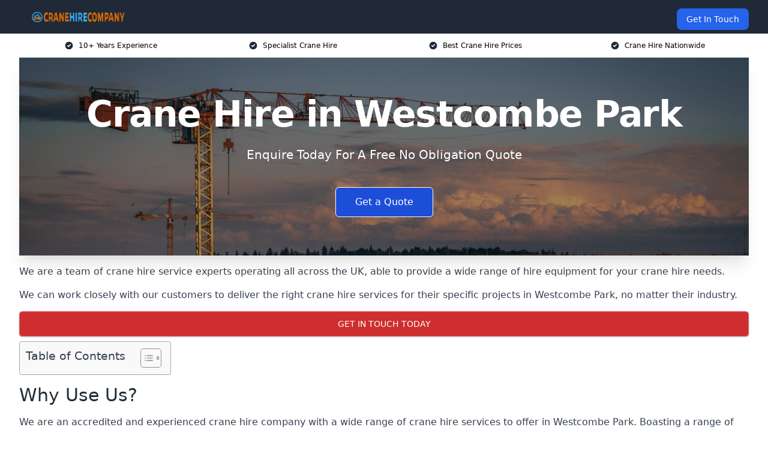

--- FILE ---
content_type: text/html; charset=UTF-8
request_url: https://cranehirecompany.co.uk/near-me/greater-london-westcombe-park/
body_size: 17786
content:
<!doctype html>
<html lang="en-GB" >
<head>
    <title>Crane Hire in Westcombe Park</title>
<meta name="viewport" content="width=device-width, initial-scale=1.0"> 
<meta name='robots' content='index, follow, max-snippet, max-video-preview, max-image-preview:large' />
<link rel="alternate" title="oEmbed (JSON)" type="application/json+oembed" href="https://cranehirecompany.co.uk/wp-json/oembed/1.0/embed?url=https%3A%2F%2Fcranehirecompany.co.uk%2Fnear-me%2Fservice-in-location%2F" />
<link rel="alternate" title="oEmbed (XML)" type="text/xml+oembed" href="https://cranehirecompany.co.uk/wp-json/oembed/1.0/embed?url=https%3A%2F%2Fcranehirecompany.co.uk%2Fnear-me%2Fservice-in-location%2F&#038;format=xml" />
<style id='wp-img-auto-sizes-contain-inline-css' type='text/css'>
img:is([sizes=auto i],[sizes^="auto," i]){contain-intrinsic-size:3000px 1500px}
/*# sourceURL=wp-img-auto-sizes-contain-inline-css */
</style>
<style id='wp-emoji-styles-inline-css' type='text/css'>

	img.wp-smiley, img.emoji {
		display: inline !important;
		border: none !important;
		box-shadow: none !important;
		height: 1em !important;
		width: 1em !important;
		margin: 0 0.07em !important;
		vertical-align: -0.1em !important;
		background: none !important;
		padding: 0 !important;
	}
/*# sourceURL=wp-emoji-styles-inline-css */
</style>
<style id='wp-block-library-inline-css' type='text/css'>
:root{--wp-block-synced-color:#7a00df;--wp-block-synced-color--rgb:122,0,223;--wp-bound-block-color:var(--wp-block-synced-color);--wp-editor-canvas-background:#ddd;--wp-admin-theme-color:#007cba;--wp-admin-theme-color--rgb:0,124,186;--wp-admin-theme-color-darker-10:#006ba1;--wp-admin-theme-color-darker-10--rgb:0,107,160.5;--wp-admin-theme-color-darker-20:#005a87;--wp-admin-theme-color-darker-20--rgb:0,90,135;--wp-admin-border-width-focus:2px}@media (min-resolution:192dpi){:root{--wp-admin-border-width-focus:1.5px}}.wp-element-button{cursor:pointer}:root .has-very-light-gray-background-color{background-color:#eee}:root .has-very-dark-gray-background-color{background-color:#313131}:root .has-very-light-gray-color{color:#eee}:root .has-very-dark-gray-color{color:#313131}:root .has-vivid-green-cyan-to-vivid-cyan-blue-gradient-background{background:linear-gradient(135deg,#00d084,#0693e3)}:root .has-purple-crush-gradient-background{background:linear-gradient(135deg,#34e2e4,#4721fb 50%,#ab1dfe)}:root .has-hazy-dawn-gradient-background{background:linear-gradient(135deg,#faaca8,#dad0ec)}:root .has-subdued-olive-gradient-background{background:linear-gradient(135deg,#fafae1,#67a671)}:root .has-atomic-cream-gradient-background{background:linear-gradient(135deg,#fdd79a,#004a59)}:root .has-nightshade-gradient-background{background:linear-gradient(135deg,#330968,#31cdcf)}:root .has-midnight-gradient-background{background:linear-gradient(135deg,#020381,#2874fc)}:root{--wp--preset--font-size--normal:16px;--wp--preset--font-size--huge:42px}.has-regular-font-size{font-size:1em}.has-larger-font-size{font-size:2.625em}.has-normal-font-size{font-size:var(--wp--preset--font-size--normal)}.has-huge-font-size{font-size:var(--wp--preset--font-size--huge)}.has-text-align-center{text-align:center}.has-text-align-left{text-align:left}.has-text-align-right{text-align:right}.has-fit-text{white-space:nowrap!important}#end-resizable-editor-section{display:none}.aligncenter{clear:both}.items-justified-left{justify-content:flex-start}.items-justified-center{justify-content:center}.items-justified-right{justify-content:flex-end}.items-justified-space-between{justify-content:space-between}.screen-reader-text{border:0;clip-path:inset(50%);height:1px;margin:-1px;overflow:hidden;padding:0;position:absolute;width:1px;word-wrap:normal!important}.screen-reader-text:focus{background-color:#ddd;clip-path:none;color:#444;display:block;font-size:1em;height:auto;left:5px;line-height:normal;padding:15px 23px 14px;text-decoration:none;top:5px;width:auto;z-index:100000}html :where(.has-border-color){border-style:solid}html :where([style*=border-top-color]){border-top-style:solid}html :where([style*=border-right-color]){border-right-style:solid}html :where([style*=border-bottom-color]){border-bottom-style:solid}html :where([style*=border-left-color]){border-left-style:solid}html :where([style*=border-width]){border-style:solid}html :where([style*=border-top-width]){border-top-style:solid}html :where([style*=border-right-width]){border-right-style:solid}html :where([style*=border-bottom-width]){border-bottom-style:solid}html :where([style*=border-left-width]){border-left-style:solid}html :where(img[class*=wp-image-]){height:auto;max-width:100%}:where(figure){margin:0 0 1em}html :where(.is-position-sticky){--wp-admin--admin-bar--position-offset:var(--wp-admin--admin-bar--height,0px)}@media screen and (max-width:600px){html :where(.is-position-sticky){--wp-admin--admin-bar--position-offset:0px}}

/*# sourceURL=wp-block-library-inline-css */
</style><style id='global-styles-inline-css' type='text/css'>
:root{--wp--preset--aspect-ratio--square: 1;--wp--preset--aspect-ratio--4-3: 4/3;--wp--preset--aspect-ratio--3-4: 3/4;--wp--preset--aspect-ratio--3-2: 3/2;--wp--preset--aspect-ratio--2-3: 2/3;--wp--preset--aspect-ratio--16-9: 16/9;--wp--preset--aspect-ratio--9-16: 9/16;--wp--preset--color--black: #000000;--wp--preset--color--cyan-bluish-gray: #abb8c3;--wp--preset--color--white: #ffffff;--wp--preset--color--pale-pink: #f78da7;--wp--preset--color--vivid-red: #cf2e2e;--wp--preset--color--luminous-vivid-orange: #ff6900;--wp--preset--color--luminous-vivid-amber: #fcb900;--wp--preset--color--light-green-cyan: #7bdcb5;--wp--preset--color--vivid-green-cyan: #00d084;--wp--preset--color--pale-cyan-blue: #8ed1fc;--wp--preset--color--vivid-cyan-blue: #0693e3;--wp--preset--color--vivid-purple: #9b51e0;--wp--preset--gradient--vivid-cyan-blue-to-vivid-purple: linear-gradient(135deg,rgb(6,147,227) 0%,rgb(155,81,224) 100%);--wp--preset--gradient--light-green-cyan-to-vivid-green-cyan: linear-gradient(135deg,rgb(122,220,180) 0%,rgb(0,208,130) 100%);--wp--preset--gradient--luminous-vivid-amber-to-luminous-vivid-orange: linear-gradient(135deg,rgb(252,185,0) 0%,rgb(255,105,0) 100%);--wp--preset--gradient--luminous-vivid-orange-to-vivid-red: linear-gradient(135deg,rgb(255,105,0) 0%,rgb(207,46,46) 100%);--wp--preset--gradient--very-light-gray-to-cyan-bluish-gray: linear-gradient(135deg,rgb(238,238,238) 0%,rgb(169,184,195) 100%);--wp--preset--gradient--cool-to-warm-spectrum: linear-gradient(135deg,rgb(74,234,220) 0%,rgb(151,120,209) 20%,rgb(207,42,186) 40%,rgb(238,44,130) 60%,rgb(251,105,98) 80%,rgb(254,248,76) 100%);--wp--preset--gradient--blush-light-purple: linear-gradient(135deg,rgb(255,206,236) 0%,rgb(152,150,240) 100%);--wp--preset--gradient--blush-bordeaux: linear-gradient(135deg,rgb(254,205,165) 0%,rgb(254,45,45) 50%,rgb(107,0,62) 100%);--wp--preset--gradient--luminous-dusk: linear-gradient(135deg,rgb(255,203,112) 0%,rgb(199,81,192) 50%,rgb(65,88,208) 100%);--wp--preset--gradient--pale-ocean: linear-gradient(135deg,rgb(255,245,203) 0%,rgb(182,227,212) 50%,rgb(51,167,181) 100%);--wp--preset--gradient--electric-grass: linear-gradient(135deg,rgb(202,248,128) 0%,rgb(113,206,126) 100%);--wp--preset--gradient--midnight: linear-gradient(135deg,rgb(2,3,129) 0%,rgb(40,116,252) 100%);--wp--preset--font-size--small: 13px;--wp--preset--font-size--medium: 20px;--wp--preset--font-size--large: 36px;--wp--preset--font-size--x-large: 42px;--wp--preset--spacing--20: 0.44rem;--wp--preset--spacing--30: 0.67rem;--wp--preset--spacing--40: 1rem;--wp--preset--spacing--50: 1.5rem;--wp--preset--spacing--60: 2.25rem;--wp--preset--spacing--70: 3.38rem;--wp--preset--spacing--80: 5.06rem;--wp--preset--shadow--natural: 6px 6px 9px rgba(0, 0, 0, 0.2);--wp--preset--shadow--deep: 12px 12px 50px rgba(0, 0, 0, 0.4);--wp--preset--shadow--sharp: 6px 6px 0px rgba(0, 0, 0, 0.2);--wp--preset--shadow--outlined: 6px 6px 0px -3px rgb(255, 255, 255), 6px 6px rgb(0, 0, 0);--wp--preset--shadow--crisp: 6px 6px 0px rgb(0, 0, 0);}:where(.is-layout-flex){gap: 0.5em;}:where(.is-layout-grid){gap: 0.5em;}body .is-layout-flex{display: flex;}.is-layout-flex{flex-wrap: wrap;align-items: center;}.is-layout-flex > :is(*, div){margin: 0;}body .is-layout-grid{display: grid;}.is-layout-grid > :is(*, div){margin: 0;}:where(.wp-block-columns.is-layout-flex){gap: 2em;}:where(.wp-block-columns.is-layout-grid){gap: 2em;}:where(.wp-block-post-template.is-layout-flex){gap: 1.25em;}:where(.wp-block-post-template.is-layout-grid){gap: 1.25em;}.has-black-color{color: var(--wp--preset--color--black) !important;}.has-cyan-bluish-gray-color{color: var(--wp--preset--color--cyan-bluish-gray) !important;}.has-white-color{color: var(--wp--preset--color--white) !important;}.has-pale-pink-color{color: var(--wp--preset--color--pale-pink) !important;}.has-vivid-red-color{color: var(--wp--preset--color--vivid-red) !important;}.has-luminous-vivid-orange-color{color: var(--wp--preset--color--luminous-vivid-orange) !important;}.has-luminous-vivid-amber-color{color: var(--wp--preset--color--luminous-vivid-amber) !important;}.has-light-green-cyan-color{color: var(--wp--preset--color--light-green-cyan) !important;}.has-vivid-green-cyan-color{color: var(--wp--preset--color--vivid-green-cyan) !important;}.has-pale-cyan-blue-color{color: var(--wp--preset--color--pale-cyan-blue) !important;}.has-vivid-cyan-blue-color{color: var(--wp--preset--color--vivid-cyan-blue) !important;}.has-vivid-purple-color{color: var(--wp--preset--color--vivid-purple) !important;}.has-black-background-color{background-color: var(--wp--preset--color--black) !important;}.has-cyan-bluish-gray-background-color{background-color: var(--wp--preset--color--cyan-bluish-gray) !important;}.has-white-background-color{background-color: var(--wp--preset--color--white) !important;}.has-pale-pink-background-color{background-color: var(--wp--preset--color--pale-pink) !important;}.has-vivid-red-background-color{background-color: var(--wp--preset--color--vivid-red) !important;}.has-luminous-vivid-orange-background-color{background-color: var(--wp--preset--color--luminous-vivid-orange) !important;}.has-luminous-vivid-amber-background-color{background-color: var(--wp--preset--color--luminous-vivid-amber) !important;}.has-light-green-cyan-background-color{background-color: var(--wp--preset--color--light-green-cyan) !important;}.has-vivid-green-cyan-background-color{background-color: var(--wp--preset--color--vivid-green-cyan) !important;}.has-pale-cyan-blue-background-color{background-color: var(--wp--preset--color--pale-cyan-blue) !important;}.has-vivid-cyan-blue-background-color{background-color: var(--wp--preset--color--vivid-cyan-blue) !important;}.has-vivid-purple-background-color{background-color: var(--wp--preset--color--vivid-purple) !important;}.has-black-border-color{border-color: var(--wp--preset--color--black) !important;}.has-cyan-bluish-gray-border-color{border-color: var(--wp--preset--color--cyan-bluish-gray) !important;}.has-white-border-color{border-color: var(--wp--preset--color--white) !important;}.has-pale-pink-border-color{border-color: var(--wp--preset--color--pale-pink) !important;}.has-vivid-red-border-color{border-color: var(--wp--preset--color--vivid-red) !important;}.has-luminous-vivid-orange-border-color{border-color: var(--wp--preset--color--luminous-vivid-orange) !important;}.has-luminous-vivid-amber-border-color{border-color: var(--wp--preset--color--luminous-vivid-amber) !important;}.has-light-green-cyan-border-color{border-color: var(--wp--preset--color--light-green-cyan) !important;}.has-vivid-green-cyan-border-color{border-color: var(--wp--preset--color--vivid-green-cyan) !important;}.has-pale-cyan-blue-border-color{border-color: var(--wp--preset--color--pale-cyan-blue) !important;}.has-vivid-cyan-blue-border-color{border-color: var(--wp--preset--color--vivid-cyan-blue) !important;}.has-vivid-purple-border-color{border-color: var(--wp--preset--color--vivid-purple) !important;}.has-vivid-cyan-blue-to-vivid-purple-gradient-background{background: var(--wp--preset--gradient--vivid-cyan-blue-to-vivid-purple) !important;}.has-light-green-cyan-to-vivid-green-cyan-gradient-background{background: var(--wp--preset--gradient--light-green-cyan-to-vivid-green-cyan) !important;}.has-luminous-vivid-amber-to-luminous-vivid-orange-gradient-background{background: var(--wp--preset--gradient--luminous-vivid-amber-to-luminous-vivid-orange) !important;}.has-luminous-vivid-orange-to-vivid-red-gradient-background{background: var(--wp--preset--gradient--luminous-vivid-orange-to-vivid-red) !important;}.has-very-light-gray-to-cyan-bluish-gray-gradient-background{background: var(--wp--preset--gradient--very-light-gray-to-cyan-bluish-gray) !important;}.has-cool-to-warm-spectrum-gradient-background{background: var(--wp--preset--gradient--cool-to-warm-spectrum) !important;}.has-blush-light-purple-gradient-background{background: var(--wp--preset--gradient--blush-light-purple) !important;}.has-blush-bordeaux-gradient-background{background: var(--wp--preset--gradient--blush-bordeaux) !important;}.has-luminous-dusk-gradient-background{background: var(--wp--preset--gradient--luminous-dusk) !important;}.has-pale-ocean-gradient-background{background: var(--wp--preset--gradient--pale-ocean) !important;}.has-electric-grass-gradient-background{background: var(--wp--preset--gradient--electric-grass) !important;}.has-midnight-gradient-background{background: var(--wp--preset--gradient--midnight) !important;}.has-small-font-size{font-size: var(--wp--preset--font-size--small) !important;}.has-medium-font-size{font-size: var(--wp--preset--font-size--medium) !important;}.has-large-font-size{font-size: var(--wp--preset--font-size--large) !important;}.has-x-large-font-size{font-size: var(--wp--preset--font-size--x-large) !important;}
/*# sourceURL=global-styles-inline-css */
</style>

<style id='classic-theme-styles-inline-css' type='text/css'>
/*! This file is auto-generated */
.wp-block-button__link{color:#fff;background-color:#32373c;border-radius:9999px;box-shadow:none;text-decoration:none;padding:calc(.667em + 2px) calc(1.333em + 2px);font-size:1.125em}.wp-block-file__button{background:#32373c;color:#fff;text-decoration:none}
/*# sourceURL=/wp-includes/css/classic-themes.min.css */
</style>
<link rel='stylesheet' id='style-name-css' href='https://cranehirecompany.co.uk/wp-content/plugins/az-lists/az.css?ver=6.9' type='text/css' media='all' />
<link rel='stylesheet' id='ez-toc-css' href='https://cranehirecompany.co.uk/wp-content/plugins/easy-table-of-contents/assets/css/screen.min.css?ver=2.0.80' type='text/css' media='all' />
<style id='ez-toc-inline-css' type='text/css'>
div#ez-toc-container .ez-toc-title {font-size: 120%;}div#ez-toc-container .ez-toc-title {font-weight: 500;}div#ez-toc-container ul li , div#ez-toc-container ul li a {font-size: 95%;}div#ez-toc-container ul li , div#ez-toc-container ul li a {font-weight: 500;}div#ez-toc-container nav ul ul li {font-size: 90%;}.ez-toc-box-title {font-weight: bold; margin-bottom: 10px; text-align: center; text-transform: uppercase; letter-spacing: 1px; color: #666; padding-bottom: 5px;position:absolute;top:-4%;left:5%;background-color: inherit;transition: top 0.3s ease;}.ez-toc-box-title.toc-closed {top:-25%;}
.ez-toc-container-direction {direction: ltr;}.ez-toc-counter ul{counter-reset: item ;}.ez-toc-counter nav ul li a::before {content: counters(item, '.', decimal) '. ';display: inline-block;counter-increment: item;flex-grow: 0;flex-shrink: 0;margin-right: .2em; float: left; }.ez-toc-widget-direction {direction: ltr;}.ez-toc-widget-container ul{counter-reset: item ;}.ez-toc-widget-container nav ul li a::before {content: counters(item, '.', decimal) '. ';display: inline-block;counter-increment: item;flex-grow: 0;flex-shrink: 0;margin-right: .2em; float: left; }
/*# sourceURL=ez-toc-inline-css */
</style>
<script type="text/javascript" src="https://cranehirecompany.co.uk/wp-includes/js/jquery/jquery.min.js?ver=3.7.1" id="jquery-core-js"></script>
<script type="text/javascript" src="https://cranehirecompany.co.uk/wp-includes/js/jquery/jquery-migrate.min.js?ver=3.4.1" id="jquery-migrate-js"></script>
<link rel="https://api.w.org/" href="https://cranehirecompany.co.uk/wp-json/" /><link rel="EditURI" type="application/rsd+xml" title="RSD" href="https://cranehirecompany.co.uk/xmlrpc.php?rsd" />
<meta name="generator" content="WordPress 6.9" />
<link rel="canonical" href="https://cranehirecompany.co.uk/near-me/greater-london-westcombe-park/" /><meta name="description" content="We are Crane Hire Company. We offer our crane hire services in Westcombe Park and the following Greater London, Blackheath, Greenwich, Isle of Dogs, Millwall" /><meta name="keywords" content="crane hire, crane company, crane hire uk, crane hire company, crane hire services, crane" /><meta name="geo.placename" content="Westcombe Park" /><meta name="geo.position" content="51.48402; 0.01846" /><meta name="geo.county" content="Greater London" /><meta name="geo.postcode" content="SE3 7" /><meta name="geo.region" content="London" /><meta name="geo.country" content="greater-london" /><meta property="business:contact_data:locality" content="Greater London" /><meta property="business:contact_data:zip" content="SE3 7" /><meta property="place:location:latitude" content="51.48402" /><meta property="place:location:longitude" content="0.01846" /><meta property="business:contact_data:country_name" content="greater-london" /><meta property="og:url" content="https://cranehirecompany.co.uk/near-me/greater-london-westcombe-park/" /><meta property="og:title" content="Crane Hire Company in Westcombe Park" /><meta property="og:description" content="We are Crane Hire Company. We offer our crane hire services in Westcombe Park and the following Greater London, Blackheath, Greenwich, Isle of Dogs, Millwall" /><meta property="og:type" content="business.business" /><meta name="twitter:card" content="summary_large_image" /><meta name="twitter:site" content="Crane Hire Company" /><meta name="twitter:creator" content="Crane Hire Company" /><meta name="twitter:title" content="Crane Hire Company in Westcombe Park" /><meta name="twitter:description" content="We are Crane Hire Company. We offer our crane hire services in Westcombe Park and the following Greater London, Blackheath, Greenwich, Isle of Dogs, Millwall" />
        <script type="application/ld+json"> [{"address":{"@type":"PostalAddress","addressLocality":"Westcombe Park","addressRegion":"Greater London","postalCode":"SE3 7","addressCountry":"UK"},"@context":"http://schema.org","@type":"LocalBusiness","name":"Crane Hire Company","image":"https://cranehirecompany.co.uk/wp-content/uploads/crane-hire-company-banner.jpg","priceRange":"£2,500-£3,000","description":"Crane Hire Company in Westcombe Park is a leading provider in the crane rental industry, offering a comprehensive selection of mobile and tower cranes suitable for a wide range of lifting tasks. Their fleet includes telescopic, crawler, and all-terrain cranes, ensuring versatility for construction, infrastructure, and industrial projects. With a focus on safety and reliability, the company provides certified operators and rigorous maintenance schedules. They also offer project consultation services to assist with lift planning and execution. Key entities in their service include load assessment, rigging solutions, and onsite coordination, positioning them as a crucial partner for complex lifting needs.","logo":"https://cranehirecompany.co.uk/wp-content/uploads/crane-hire-company.png","url":"https://cranehirecompany.co.uk/near-me/greater-london-Westcombe Park/","Geo":{"@type":"GeoCoordinates","latitude":"51.48402","longitude":"0.01846"},"alternateName":"Crane Hire Company Westcombe Park","areaServed":["Greater London","Blackheath","Greenwich","Isle of Dogs","Millwall","Woolwich","Canary Wharf","Lewisham","Eltham","Plaistow"],"currenciesAccepted":"GBP","openingHours":"Mon-Fri 9am-5pm","legalName":"Crane Hire Company in Westcombe Park","makesOffer":{"@type":"Offer","itemOffered":["All Terrain Crane Hire","Mobile Tower Crane Hire","City Crane Hire","Truck Crane Hire","Crawler Crane Hire"]},"additionalType":["https://en.wikipedia.org/wiki/Westcombe Park","https://en.wikipedia.org/wiki/Crane_(machine)"],"email":"info@cranehirecompany.co.uk","brand":{"@type":"Brand","name":"Crane Hire Company"},"award":["Best Crane Hire Company Greater London 2026","Top Rated All Terrain Crane Suppliers Westcombe Park"]}]</script> <link rel="icon" href="https://cranehirecompany.co.uk/wp-content/uploads/crane-hire-company-icon-150x150.png" sizes="32x32" />
<link rel="icon" href="https://cranehirecompany.co.uk/wp-content/uploads/crane-hire-company-icon-300x300.png" sizes="192x192" />
<link rel="apple-touch-icon" href="https://cranehirecompany.co.uk/wp-content/uploads/crane-hire-company-icon-300x300.png" />
<meta name="msapplication-TileImage" content="https://cranehirecompany.co.uk/wp-content/uploads/crane-hire-company-icon-300x300.png" />
<link href="https://unpkg.com/tailwindcss@^2/dist/tailwind.min.css" rel="stylesheet">
<script src="https://cdnjs.cloudflare.com/ajax/libs/alpinejs/2.7.3/alpine.js" id="alpine"></script>
<link href="/wp-content/themes/dash-theme/style.css" rel="stylesheet">
<script src="/wp-content/themes/dash-theme/script.js" id="custom-script"></script>
</head>


<div class="w-full text-white bg-gray-800 sticky top-0 z-10">
  <div x-data="{ open: false }" class="flex flex-col max-w-screen-xl px-4 mx-auto md:items-center md:justify-between md:flex-row md:px-6 lg:px-8">
    <div class="p-4 flex flex-row items-center justify-between">
      <a href="/" class="text-lg tracking-widest text-gray-900 uppercase rounded-lg focus:outline-none focus:shadow-outline"><img class="h-6 w-auto" height="217" width="24" src="https://cranehirecompany.co.uk/wp-content/uploads/crane-hire-company.png"></a>
      <button class="md:hidden rounded-lg focus:outline-none focus:shadow-outline" @click="open = !open">
        <svg fill="currentColor" viewBox="0 0 20 20" class="w-6 h-6">
          <path x-show="!open" fill-rule="evenodd" d="M3 5a1 1 0 011-1h12a1 1 0 110 2H4a1 1 0 01-1-1zM3 10a1 1 0 011-1h12a1 1 0 110 2H4a1 1 0 01-1-1zM9 15a1 1 0 011-1h6a1 1 0 110 2h-6a1 1 0 01-1-1z" clip-rule="evenodd"></path>
          <path x-show="open" fill-rule="evenodd" d="M4.293 4.293a1 1 0 011.414 0L10 8.586l4.293-4.293a1 1 0 111.414 1.414L11.414 10l4.293 4.293a1 1 0 01-1.414 1.414L10 11.414l-4.293 4.293a1 1 0 01-1.414-1.414L8.586 10 4.293 5.707a1 1 0 010-1.414z" clip-rule="evenodd" style="display: none;"></path>
        </svg>
      </button>
    </div>



  <nav :class="{'flex': open, 'hidden': !open}" class="flex-col flex-grow pb-4 md:pb-0 hidden md:flex md:justify-end md:flex-row">
              <a href="#contact" class="px-4 py-2 mt-2 bg-blue-600 text-white text-sm rounded-lg md:ml-4 hover:bg-blue-700">Get In Touch</a>   
  </nav>





  </div>
</div>
  <div class="bg-white">
  <div class="max-w-7xl mx-auto py-3 px-2 sm:px-6 lg:px-8">
    <div class="grid grid-cols-2 lg:grid-cols-4 text-xs">
    	  <div class='col-span-1 flex justify-center'>
      <svg xmlns="http://www.w3.org/2000/svg" viewBox="0 0 20 20" fill="currentColor" class="mr-2 h-4 w-4 text-gray-800">
      <path fill-rule="evenodd" d="M10 18a8 8 0 100-16 8 8 0 000 16zm3.707-9.293a1 1 0 00-1.414-1.414L9 10.586 7.707 9.293a1 1 0 00-1.414 1.414l2 2a1 1 0 001.414 0l4-4z" clip-rule="evenodd"></path>
      </svg>
        <p>10+ Years Experience</p>
      </div>
		  <div class='col-span-1 flex justify-center'>
      <svg xmlns="http://www.w3.org/2000/svg" viewBox="0 0 20 20" fill="currentColor" class="mr-2 h-4 w-4 text-gray-800">
      <path fill-rule="evenodd" d="M10 18a8 8 0 100-16 8 8 0 000 16zm3.707-9.293a1 1 0 00-1.414-1.414L9 10.586 7.707 9.293a1 1 0 00-1.414 1.414l2 2a1 1 0 001.414 0l4-4z" clip-rule="evenodd"></path>
      </svg>
        <p>Specialist Crane Hire</p>
      </div>
		  <div class='col-span-1 justify-center hidden md:flex'>
      <svg xmlns="http://www.w3.org/2000/svg" viewBox="0 0 20 20" fill="currentColor" class="mr-2 h-4 w-4 text-gray-800">
      <path fill-rule="evenodd" d="M10 18a8 8 0 100-16 8 8 0 000 16zm3.707-9.293a1 1 0 00-1.414-1.414L9 10.586 7.707 9.293a1 1 0 00-1.414 1.414l2 2a1 1 0 001.414 0l4-4z" clip-rule="evenodd"></path>
      </svg>
        <p>Best Crane Hire Prices</p>
      </div>
		  <div class='col-span-1 justify-center hidden md:flex'>
      <svg xmlns="http://www.w3.org/2000/svg" viewBox="0 0 20 20" fill="currentColor" class="mr-2 h-4 w-4 text-gray-800">
      <path fill-rule="evenodd" d="M10 18a8 8 0 100-16 8 8 0 000 16zm3.707-9.293a1 1 0 00-1.414-1.414L9 10.586 7.707 9.293a1 1 0 00-1.414 1.414l2 2a1 1 0 001.414 0l4-4z" clip-rule="evenodd"></path>
      </svg>
        <p>Crane Hire Nationwide</p>
      </div>
		    </div>
  </div>
</div>



<!--hero Section-->
<div class="relative">
   <div class="max-w-7xl mx-auto sm:px-6 lg:px-8">
      <div class="relative shadow-xl sm:overflow-hidden">
         <div class="absolute inset-0">
			             <img class="h-full w-full object-cover" src="https://cranehirecompany.co.uk/wp-content/uploads/crane-hire-company-banner.jpg">
            <div class="absolute inset-0 bg-gray-400 mix-blend-multiply"></div>
         </div>
         <div class="relative px-4 py-16 sm:px-6 sm:py-24 lg:py-16 lg:px-8">
            <h1 class="text-center text-4xl font-extrabold tracking-tight sm:text-5xl lg:text-6xl">
               <span class="block text-white">Crane Hire in Westcombe Park</span>
            </h1>
            <p class="mt-6 max-w-lg mx-auto text-center text-xl text-white sm:max-w-3xl">
               Enquire Today For A Free No Obligation Quote            </p>
            <div class="mt-10 max-w-sm mx-auto sm:max-w-none sm:flex sm:justify-center">
                  <a href="#contact" class="border-white flex items-center justify-center px-4 py-3 border border-transparent text-base font-medium rounded-md shadow-sm text-white bg-blue-700 hover:bg-opacity-70 sm:px-8">
                  Get a Quote                  </a>
            </div>
         </div>
      </div>
   </div>
</div>

<!--content -->
<div class="mbc max-w-7xl mx-auto px-8 mt-2 text-gray-700 mx-auto">
<p>We are a team of crane hire service experts operating all across the UK, able to provide a wide range of hire equipment for your crane hire needs.</p>
<p>We can work closely with our customers to deliver the right crane hire services for their specific projects in Westcombe Park, no matter their industry.</p>
<div class="blk-cta"><a class="blk-cta__lnk red " href="#contact">Get In Touch Today</a></div>
<div id="ez-toc-container" class="ez-toc-v2_0_80 counter-hierarchy ez-toc-counter ez-toc-grey ez-toc-container-direction">
<div class="ez-toc-title-container">
<p class="ez-toc-title" style="cursor:inherit">Table of Contents</p>
<span class="ez-toc-title-toggle"><a href="#" class="ez-toc-pull-right ez-toc-btn ez-toc-btn-xs ez-toc-btn-default ez-toc-toggle" aria-label="Toggle Table of Content"><span class="ez-toc-js-icon-con"><span class=""><span class="eztoc-hide" style="display:none;">Toggle</span><span class="ez-toc-icon-toggle-span"><svg style="fill: #999;color:#999" xmlns="http://www.w3.org/2000/svg" class="list-377408" width="20px" height="20px" viewBox="0 0 24 24" fill="none"><path d="M6 6H4v2h2V6zm14 0H8v2h12V6zM4 11h2v2H4v-2zm16 0H8v2h12v-2zM4 16h2v2H4v-2zm16 0H8v2h12v-2z" fill="currentColor"></path></svg><svg style="fill: #999;color:#999" class="arrow-unsorted-368013" xmlns="http://www.w3.org/2000/svg" width="10px" height="10px" viewBox="0 0 24 24" version="1.2" baseProfile="tiny"><path d="M18.2 9.3l-6.2-6.3-6.2 6.3c-.2.2-.3.4-.3.7s.1.5.3.7c.2.2.4.3.7.3h11c.3 0 .5-.1.7-.3.2-.2.3-.5.3-.7s-.1-.5-.3-.7zM5.8 14.7l6.2 6.3 6.2-6.3c.2-.2.3-.5.3-.7s-.1-.5-.3-.7c-.2-.2-.4-.3-.7-.3h-11c-.3 0-.5.1-.7.3-.2.2-.3.5-.3.7s.1.5.3.7z"/></svg></span></span></span></a></span></div>
<nav><ul class='ez-toc-list ez-toc-list-level-1 eztoc-toggle-hide-by-default' ><li class='ez-toc-page-1 ez-toc-heading-level-2'><a class="ez-toc-link ez-toc-heading-1" href="#Why_Use_Us" >Why Use Us?</a><ul class='ez-toc-list-level-3' ><li class='ez-toc-heading-level-3'><a class="ez-toc-link ez-toc-heading-2" href="#Our_Experience" >Our Experience</a></li><li class='ez-toc-page-1 ez-toc-heading-level-3'><a class="ez-toc-link ez-toc-heading-3" href="#Our_Efforts" >Our Efforts</a></li></ul></li><li class='ez-toc-page-1 ez-toc-heading-level-2'><a class="ez-toc-link ez-toc-heading-4" href="#Types_of_Cranes_We_Offer" >Types of Cranes We Offer</a><ul class='ez-toc-list-level-3' ><li class='ez-toc-heading-level-3'><a class="ez-toc-link ez-toc-heading-5" href="#All_Terrain_Crane_Hire_Westcombe_Park" >All Terrain Crane Hire Westcombe Park</a></li><li class='ez-toc-page-1 ez-toc-heading-level-3'><a class="ez-toc-link ez-toc-heading-6" href="#Mobile_Tower_Crane_Hire_Westcombe_Park" >Mobile Tower Crane Hire Westcombe Park</a></li><li class='ez-toc-page-1 ez-toc-heading-level-3'><a class="ez-toc-link ez-toc-heading-7" href="#City_Crane_Hire_Westcombe_Park" >City Crane Hire Westcombe Park</a></li><li class='ez-toc-page-1 ez-toc-heading-level-3'><a class="ez-toc-link ez-toc-heading-8" href="#Truck_Crane_Hire_Westcombe_Park" >Truck Crane Hire Westcombe Park</a></li><li class='ez-toc-page-1 ez-toc-heading-level-3'><a class="ez-toc-link ez-toc-heading-9" href="#Crawler_Crane_Hire_Westcombe_Park" >Crawler Crane Hire Westcombe Park</a></li><li class='ez-toc-page-1 ez-toc-heading-level-3'><a class="ez-toc-link ez-toc-heading-10" href="#Heavy_Crane_Hire_Westcombe_Park" >Heavy Crane Hire Westcombe Park</a></li><li class='ez-toc-page-1 ez-toc-heading-level-3'><a class="ez-toc-link ez-toc-heading-11" href="#Electric_Crane_Hire_Westcombe_Park" >Electric Crane Hire Westcombe Park</a></li></ul></li><li class='ez-toc-page-1 ez-toc-heading-level-2'><a class="ez-toc-link ez-toc-heading-12" href="#Crane_Hire_Costs_Westcombe_Park" >Crane Hire Costs Westcombe Park</a><ul class='ez-toc-list-level-3' ><li class='ez-toc-heading-level-3'><a class="ez-toc-link ez-toc-heading-13" href="#What_Can_Influence_the_Price_of_Crane_Hire" >What Can Influence the Price of Crane Hire?</a></li></ul></li><li class='ez-toc-page-1 ez-toc-heading-level-2'><a class="ez-toc-link ez-toc-heading-14" href="#Benefits_of_Crane_Hire" >Benefits of Crane Hire</a></li><li class='ez-toc-page-1 ez-toc-heading-level-2'><a class="ez-toc-link ez-toc-heading-15" href="#Who_Do_We_Hire_Our_Cranes_To" >Who Do We Hire Our Cranes To?</a></li><li class='ez-toc-page-1 ez-toc-heading-level-2'><a class="ez-toc-link ez-toc-heading-16" href="#Crane_Manufacturers_We_Use" >Crane Manufacturers We Use</a></li><li class='ez-toc-page-1 ez-toc-heading-level-2'><a class="ez-toc-link ez-toc-heading-17" href="#Crane_Hire_vs_Contract_Lift_Hire" >Crane Hire vs Contract Lift Hire</a></li><li class='ez-toc-page-1 ez-toc-heading-level-2'><a class="ez-toc-link ez-toc-heading-18" href="#Frequently_Asked_Questions" >Frequently Asked Questions</a><ul class='ez-toc-list-level-3' ><li class='ez-toc-heading-level-3'><a class="ez-toc-link ez-toc-heading-19" href="#What_Size_Crane_Do_I_Need" >What Size Crane Do I Need?</a></li><li class='ez-toc-page-1 ez-toc-heading-level-3'><a class="ez-toc-link ez-toc-heading-20" href="#Is_Insurance_Needed_For_Mobile_Crane_Hire" >Is Insurance Needed For Mobile Crane Hire?</a></li><li class='ez-toc-page-1 ez-toc-heading-level-3'><a class="ez-toc-link ez-toc-heading-21" href="#How_Do_I_Choose_a_Crane_Capacity" >How Do I Choose a Crane Capacity?</a></li><li class='ez-toc-page-1 ez-toc-heading-level-3'><a class="ez-toc-link ez-toc-heading-22" href="#What_is_the_Minimum_Length_of_Crane_Hire_Service" >What is the Minimum Length of Crane Hire Service?</a></li></ul></li><li class='ez-toc-page-1 ez-toc-heading-level-2'><a class="ez-toc-link ez-toc-heading-23" href="#Niche_Safety_Standards_Environmental_Requirements" >Niche Safety Standards / Environmental Requirements</a></li><li class='ez-toc-page-1 ez-toc-heading-level-2'><a class="ez-toc-link ez-toc-heading-24" href="#Summary" >Summary</a></li><li class='ez-toc-page-1 ez-toc-heading-level-2'><a class="ez-toc-link ez-toc-heading-25" href="#Searches_Associated_with_Crane_Hire_Company" >Searches Associated with Crane Hire Company</a></li><li class='ez-toc-page-1 ez-toc-heading-level-2'><a class="ez-toc-link ez-toc-heading-26" href="#Find_More_Info" >Find More Info</a></li><li class='ez-toc-page-1 ez-toc-heading-level-2'><a class="ez-toc-link ez-toc-heading-27" href="#What_Others_Say_About_Our_Services" >What Others Say About Our Services</a></li></ul></nav></div>

<h2><span class="ez-toc-section" id="Why_Use_Us"></span>Why Use Us?<span class="ez-toc-section-end"></span></h2>
<p>We are an accredited and experienced crane hire company with a wide range of crane hire services to offer in Westcombe Park. Boasting a range of certifications from major sources like Constructionline and CHAS, we are able to offer a flawless crane hire service directly to our customer based on their exact needs.</p>
<h3><span class="ez-toc-section" id="Our_Experience"></span>Our Experience<span class="ez-toc-section-end"></span></h3>
<p>With over 10 years of experience offering excellent service across the UK construction industry, we can leverage our connections with various other major companies to ensure competitive prices and quick services for any projects that we take on.</p>
<p>Our team are all fully trained and equipped for crane hire work in Westcombe Park, and know how to meet our customers&#8217; crane hire needs effectively and safely.</p>
<h3><span class="ez-toc-section" id="Our_Efforts"></span>Our Efforts<span class="ez-toc-section-end"></span></h3>
<p>We are a fully-compliant-with-CPA crane hire company that can offer a fleet of cranes on short notice, as well as excellent service and proper adherence to crane hire requirements for each project.</p>
<p>We have records of the lifts and ranges of each of our mobile cranes in Westcombe Park, and pride ourselves providing accurate and excellent service in every situation.</p>
<h2><span class="ez-toc-section" id="Types_of_Cranes_We_Offer"></span>Types of Cranes We Offer<span class="ez-toc-section-end"></span></h2>
<p>There are many crane hire options available in the UK, each usually focused on specific mobile crane types. Our crane hire company offers a huge range of crane options, guiding each of our customers towards the crane hire that would suit their needs best.</p>
<h3><span class="ez-toc-section" id="All_Terrain_Crane_Hire_Westcombe_Park"></span>All Terrain Crane Hire Westcombe Park<span class="ez-toc-section-end"></span></h3>
<p>All terrain cranes provide a mobile crane hire option that can deal with varied terrain, and are ideal for outdoor use. These are a common choice for lifting operations in rough outdoor areas, or in places where other cranes wouldn&#8217;t be able to reach the required location due to poor terrain.</p>
<h3><span class="ez-toc-section" id="Mobile_Tower_Crane_Hire_Westcombe_Park"></span>Mobile Tower Crane Hire Westcombe Park<span class="ez-toc-section-end"></span></h3>
<p>Mobile tower cranes are flexible and versatile, offering a high lift height and a good reach that makes them perfect for a lot of different lifting jobs. Our mobile crane hire options are perfect for situations where a crane needs to perform lifts across multiple locations, or for customers who are working on multiple projects in the same area,</p>
<h3><span class="ez-toc-section" id="City_Crane_Hire_Westcombe_Park"></span>City Crane Hire Westcombe Park<span class="ez-toc-section-end"></span></h3>
<p>Our city crane hire options are perfect for work within cities, providing a compact body with incredibly high lifting height and capacity. These are some of the best cranes for conducting lifting operations safely in confined streets or other areas with very limited room to manoeuvre.</p>
<h3><span class="ez-toc-section" id="Truck_Crane_Hire_Westcombe_Park"></span>Truck Crane Hire Westcombe Park<span class="ez-toc-section-end"></span></h3>
<p>Truck cranes are a mobile crane mounted into a truck chassis, allowing for heavy lifting in a number of vehicle-focused spaces. These work well as part of a vehicle fleet, often being the main lifting tool of a fleet-based company or team.</p>
<h3><span class="ez-toc-section" id="Crawler_Crane_Hire_Westcombe_Park"></span>Crawler Crane Hire Westcombe Park<span class="ez-toc-section-end"></span></h3>
<p>Crawler crane hire options, or &#8220;pick and carry&#8221; cranes, are made for lifting and transport. These units can transport items over long distances with their better strength and reach, making them an excellent choice of crane hire for wide-open worksites or larger-scope projects.</p>
<h3><span class="ez-toc-section" id="Heavy_Crane_Hire_Westcombe_Park"></span>Heavy Crane Hire Westcombe Park<span class="ez-toc-section-end"></span></h3>
<p>Our heavy crane hire options are built for heavy-duty lifts, and are able to lift and transport heavier items and equipment better. This makes them ideal as mobile cranes for moving larger equipment pieces, or for ensuring safety when the crane is moving a lot in a short timespan.</p>
<h3><span class="ez-toc-section" id="Electric_Crane_Hire_Westcombe_Park"></span>Electric Crane Hire Westcombe Park<span class="ez-toc-section-end"></span></h3>
<p>Electric cranes are electrically-powered and produce no direct pollution, making them both environmentally friendly and a lot more quiet. They can still lift and transport just as well as many other mobile crane units, but are most useful when there is a constant supply of electricity available.</p>
<div class="blk-cta"><a class="blk-cta__lnk green " href="#contact">Receive Best Online Quotes Available</a></div>
<h2><span class="ez-toc-section" id="Crane_Hire_Costs_Westcombe_Park"></span>Crane Hire Costs Westcombe Park<span class="ez-toc-section-end"></span></h2>
<p>The cost of hiring a crane in the UK tends to vary, with many costing around £2,500 per week to hire. However, this price can fluctuate heavily based on a huge range of factors, such as:</p>
<h3><span class="ez-toc-section" id="What_Can_Influence_the_Price_of_Crane_Hire"></span>What Can Influence the Price of Crane Hire?<span class="ez-toc-section-end"></span></h3>
<ul>
<li>The overall hire period.</li>
<li>Additional fees for the specifics of the hire.</li>
<li>The model of crane hire.</li>
<li>Additional attachments and safety features that might be needed.</li>
<li>The total range of cranes compared to similar models.</li>
<li>The location of the hire and the difficulty to transport the crane there.</li>
<li>Operator costs.</li>
<li>Engineering safety and compliance factors.</li>
<li>Site restrictions.</li>
<li>Any pre-hire work, such as site survey tasks.</li>
<li>Hire period extensions.</li>
<li>Fuel or power costs.</li>
<li>Whether or not you have to hire personnel to operate the crane.</li>
<li>Other various added costs and factors.</li>
</ul>
<p>In other words, the more complex a crane hire would be, the more it will cost.</p>
<p>Part of our professional service involves keeping costs affordable for our customers. Our team can work with you to help you find a hire that suits your budget, giving you access to a wide range of cranes that you can afford without having to g beyond your comfort zone.</p>
<h2><span class="ez-toc-section" id="Benefits_of_Crane_Hire"></span>Benefits of Crane Hire<span class="ez-toc-section-end"></span></h2>
<p>There are many benefits to crane hire over a direct purchase, such as:</p>
<ul>
<li>Reduced costs with no need to continually invest in upkeep.</li>
<li>The ability to hire a crane for one job, then a different crane more suitable for a different job, without having to commit to just one.</li>
<li>Increased flexibility by letting you hire a crane for a limited period of time.</li>
<li>Easy fleet management, since you can include mobile crane hire options into your fleet temporarily.</li>
<li>No need to purchase crane attachments, accessories, or other equipment that&#8217;s included in the hire.</li>
<li>No requirement for crane maintenance before and after use.</li>
<li>Easy access to a huge range of cranes suitable for many different job types.</li>
<li>Flexible selection of cranes based on the lifts required for each job or site.</li>
</ul>
<div class="blk-cta"><a class="blk-cta__lnk blue " href="#contact">Contact Our Team For Best Rates in Westcombe Park</a></div>
<h2><span class="ez-toc-section" id="Who_Do_We_Hire_Our_Cranes_To"></span>Who Do We Hire Our Cranes To?<span class="ez-toc-section-end"></span></h2>
<p>Our crane hire team in Westcombe Park can arrange hires to a range of sectors and supply cranes to many industries, including:</p>
<ul>
<li>Construction.</li>
<li>HVAC management and repair.</li>
<li>Network and Telecommunications.</li>
<li>Automotive manufacturing and repair.</li>
<li>Aerospace manufacturing and repair.</li>
<li>Rail installation and repair.</li>
<li>Maritime deliveries and transport.</li>
<li>Storage, packaging and distribution.</li>
<li>Industrial manufacturing and other industry uses.</li>
<li>Electrical and renewable power generation.</li>
</ul>
<p>We serve as a reliable crane hire company for customers in almost any industry, and can find the ideal crane hire options for their industry needs &#8211; whether that&#8217;s construction, demolition, training, or anything else that may require a crane in the equipment fleet.</p>
<h2><span class="ez-toc-section" id="Crane_Manufacturers_We_Use"></span>Crane Manufacturers We Use<span class="ez-toc-section-end"></span></h2>
<p>Here are several of the many crane manufacturers we use:</p>
<ul>
<li>Grove</li>
<li>Liebherr</li>
<li>Terex</li>
<li>Tadano</li>
<li>Spierings</li>
<li>Demag</li>
<li>Kato</li>
<li>Hitachi</li>
</ul>
<p>and more.</p>
<h2><span class="ez-toc-section" id="Crane_Hire_vs_Contract_Lift_Hire"></span>Crane Hire vs Contract Lift Hire<span class="ez-toc-section-end"></span></h2>
<p>Crane hire focuses on the hire of cranes as tools or fleet vehicle equipment, ranging from mobile cranes to tower cranes depending on the situation. These lifting tools can then be used by anybody with training in operating cranes, including personnel already on-site.</p>
<p>Contract lift hire involves hiring an operator with training to do the job alongside the crane hire itself. While this does allow for a more complete mobile crane hire, it also means higher costs, since the operator is also included.</p>
<p>The upfront cost of regular crane hire is cheaper, making it better if you already have at least one person with training in operating cranes. Having somebody trained to operate cranes is less expensive than choosing to continually invest in contract lift hire for your industry in Westcombe Park.</p>
<h2><span class="ez-toc-section" id="Frequently_Asked_Questions"></span>Frequently Asked Questions<span class="ez-toc-section-end"></span></h2>
<h3><span class="ez-toc-section" id="What_Size_Crane_Do_I_Need"></span>What Size Crane Do I Need?<span class="ez-toc-section-end"></span></h3>
<p>It&#8217;s important to choose mobile cranes that meet the demands of your project or workspace, which usually means choosing ones that can lift items as far or as high as you would need for that project. Lift weight, lift height and lift range are all relevant statistics to look into, especially when comparing tower cranes that are already built for lifts first and foremost.</p>
<h3><span class="ez-toc-section" id="Is_Insurance_Needed_For_Mobile_Crane_Hire"></span>Is Insurance Needed For Mobile Crane Hire?<span class="ez-toc-section-end"></span></h3>
<p>At least some level of insurance is often necessary for UK crane hire. Many hire companies for mobile cranes include insurance within their services, but others may offer insurance as a separate service altogether. If you want to know more about our own insurance services, contact us today to learn more.</p>
<h3><span class="ez-toc-section" id="How_Do_I_Choose_a_Crane_Capacity"></span>How Do I Choose a Crane Capacity?<span class="ez-toc-section-end"></span></h3>
<p>Choosing the right crane capacity means understanding the needs of the worksite and your vehicle/equipment fleet, and then using that to judge the lifts and capacities of different models.</p>
<p>This can be a complicated process, so give us a call if you need help. We pride ourselves on helping clients find the mobile cranes that they need.</p>
<h3><span class="ez-toc-section" id="What_is_the_Minimum_Length_of_Crane_Hire_Service"></span>What is the Minimum Length of Crane Hire Service?<span class="ez-toc-section-end"></span></h3>
<p>Most mobile cranes can be hired for a single day, usually meant for jobs that will be completed in a matter of hours. Note that this may not include the time required for things like a site survey and delivery delays, although we always attempt to provide crane hire as fast as possible.</p>
<h2><span class="ez-toc-section" id="Niche_Safety_Standards_Environmental_Requirements"></span>Niche Safety Standards / Environmental Requirements<span class="ez-toc-section-end"></span></h2>
<ul>
<li>QHSE (Quality, Health, Safety and Environment).</li>
<li>ISO 9001, ISO 14001, and ISO 18001 quality standards.</li>
<li>BS 7121-1 codes of safe crane usage.</li>
</ul>
<h2><span class="ez-toc-section" id="Summary"></span>Summary<span class="ez-toc-section-end"></span></h2>
<p>Whether you need an entire fleet of cranes to serve as versatile on-site mobile cranes or just need something that meets your specific crane hire requirements, we can provide. Our CPA crane hire team and head office in Westcombe Park understand how to deliver the right service for each customer.</p>
<p>We aim to give a competitive quote to every client, using our CPA crane hire LTD expertise to guide them to the best option available. If you want to know more about our service, or are already committed to getting a fleet of cranes for your next project, give us a call and get in contact today.</p>
<h2><span class="ez-toc-section" id="Searches_Associated_with_Crane_Hire_Company"></span>Searches Associated with Crane Hire Company<span class="ez-toc-section-end"></span></h2>
<ul>
<li>Crane Hire Installers in Westcombe Park</li>
<li>Voted Best Crane Hire Company in January 2026</li>
<li>Westcombe Park Crane Hire Contractors</li>
<li>Best Westcombe Park Crane Hire Companies</li>
<li>Crane Hire Company Near Me</li>
<li>Best Crane Hire Specialists Near Me</li>
</ul>
<h2><span class="ez-toc-section" id="Find_More_Info"></span>Find More Info<span class="ez-toc-section-end"></span></h2>
<p>Make sure you contact us today for a number of great Crane Hire services in London.</p>
<p>Here are some towns we cover near Westcombe Park.</p>
<a href="https://cranehirecompany.co.uk/near-me/greater-london/">Greater London</a>, <a href="https://cranehirecompany.co.uk/near-me/greater-london-blackheath/">Blackheath</a>, <a href="https://cranehirecompany.co.uk/near-me/greater-london-greenwich/">Greenwich</a>, <a href="https://cranehirecompany.co.uk/near-me/greater-london-isle-of-dogs/">Isle of Dogs</a>, <a href="https://cranehirecompany.co.uk/near-me/greater-london-millwall/">Millwall</a>
<div class="blk-cta"><a class="blk-cta__lnk red " href="#contact">Receive Top Online Quotes Here</a></div>
<div class="p-quotes-section has-wrap text-center"><h2 class="p-quotes-title u-txt-c"><span class="ez-toc-section" id="What_Others_Say_About_Our_Services"></span>What Others Say About Our Services<span class="ez-toc-section-end"></span></h2> <div class="p-quotes"><div class="p-quotes__item"><div class="bg-gray-800 rounded-md text-white p-4 p-crd u-bg-lig u-p-x6 u-br-rd"><div class="p-quotes-rating"><svg xmlns="http://www.w3.org/2000/svg" enable-background="new 0 0 24 24" height="24" viewBox="0 0 24 24" width="24"><g><path d="M0,0h24v24H0V0z" fill="none"/><path d="M0,0h24v24H0V0z" fill="none"/></g><g><g><polygon opacity=".3" points="12,15.4 8.24,17.67 9.24,13.39 5.92,10.51 10.3,10.13 12,6.1 13.71,10.14 18.09,10.52 14.77,13.4 15.77,17.68"/><path d="M22,9.24l-7.19-0.62L12,2L9.19,8.63L2,9.24l5.46,4.73L5.82,21L12,17.27L18.18,21l-1.63-7.03L22,9.24z M12,15.4l-3.76,2.27 l1-4.28l-3.32-2.88l4.38-0.38L12,6.1l1.71,4.04l4.38,0.38l-3.32,2.88l1,4.28L12,15.4z"/></g></g></svg><svg xmlns="http://www.w3.org/2000/svg" enable-background="new 0 0 24 24" height="24" viewBox="0 0 24 24" width="24"><g><path d="M0,0h24v24H0V0z" fill="none"/><path d="M0,0h24v24H0V0z" fill="none"/></g><g><g><polygon opacity=".3" points="12,15.4 8.24,17.67 9.24,13.39 5.92,10.51 10.3,10.13 12,6.1 13.71,10.14 18.09,10.52 14.77,13.4 15.77,17.68"/><path d="M22,9.24l-7.19-0.62L12,2L9.19,8.63L2,9.24l5.46,4.73L5.82,21L12,17.27L18.18,21l-1.63-7.03L22,9.24z M12,15.4l-3.76,2.27 l1-4.28l-3.32-2.88l4.38-0.38L12,6.1l1.71,4.04l4.38,0.38l-3.32,2.88l1,4.28L12,15.4z"/></g></g></svg><svg xmlns="http://www.w3.org/2000/svg" enable-background="new 0 0 24 24" height="24" viewBox="0 0 24 24" width="24"><g><path d="M0,0h24v24H0V0z" fill="none"/><path d="M0,0h24v24H0V0z" fill="none"/></g><g><g><polygon opacity=".3" points="12,15.4 8.24,17.67 9.24,13.39 5.92,10.51 10.3,10.13 12,6.1 13.71,10.14 18.09,10.52 14.77,13.4 15.77,17.68"/><path d="M22,9.24l-7.19-0.62L12,2L9.19,8.63L2,9.24l5.46,4.73L5.82,21L12,17.27L18.18,21l-1.63-7.03L22,9.24z M12,15.4l-3.76,2.27 l1-4.28l-3.32-2.88l4.38-0.38L12,6.1l1.71,4.04l4.38,0.38l-3.32,2.88l1,4.28L12,15.4z"/></g></g></svg><svg xmlns="http://www.w3.org/2000/svg" enable-background="new 0 0 24 24" height="24" viewBox="0 0 24 24" width="24"><g><path d="M0,0h24v24H0V0z" fill="none"/><path d="M0,0h24v24H0V0z" fill="none"/></g><g><g><polygon opacity=".3" points="12,15.4 8.24,17.67 9.24,13.39 5.92,10.51 10.3,10.13 12,6.1 13.71,10.14 18.09,10.52 14.77,13.4 15.77,17.68"/><path d="M22,9.24l-7.19-0.62L12,2L9.19,8.63L2,9.24l5.46,4.73L5.82,21L12,17.27L18.18,21l-1.63-7.03L22,9.24z M12,15.4l-3.76,2.27 l1-4.28l-3.32-2.88l4.38-0.38L12,6.1l1.71,4.04l4.38,0.38l-3.32,2.88l1,4.28L12,15.4z"/></g></g></svg><svg xmlns="http://www.w3.org/2000/svg" enable-background="new 0 0 24 24" height="24" viewBox="0 0 24 24" width="24"><g><path d="M0,0h24v24H0V0z" fill="none"/><path d="M0,0h24v24H0V0z" fill="none"/></g><g><g><polygon opacity=".3" points="12,15.4 8.24,17.67 9.24,13.39 5.92,10.51 10.3,10.13 12,6.1 13.71,10.14 18.09,10.52 14.77,13.4 15.77,17.68"/><path d="M22,9.24l-7.19-0.62L12,2L9.19,8.63L2,9.24l5.46,4.73L5.82,21L12,17.27L18.18,21l-1.63-7.03L22,9.24z M12,15.4l-3.76,2.27 l1-4.28l-3.32-2.88l4.38-0.38L12,6.1l1.71,4.04l4.38,0.38l-3.32,2.88l1,4.28L12,15.4z"/></g></g></svg></div> <p>"We needed a fleet of cranes for a large project, and they were able to supply that entire fleet quickly and with constant contact. As long as the team can provide crane hire on that scale again, we will definitely approach them again for all-terrain cranes at our next big project."</p>
<span class="p-quotes-info"><strong>Ethan Watt</strong><br/>Greater London</span></div></div><div class="p-quotes__item"><div class="bg-gray-800 rounded-md text-white p-4 p-crd u-bg-lig u-p-x6 u-br-rd"><div class="p-quotes-rating"><svg xmlns="http://www.w3.org/2000/svg" enable-background="new 0 0 24 24" height="24" viewBox="0 0 24 24" width="24"><g><path d="M0,0h24v24H0V0z" fill="none"/><path d="M0,0h24v24H0V0z" fill="none"/></g><g><g><polygon opacity=".3" points="12,15.4 8.24,17.67 9.24,13.39 5.92,10.51 10.3,10.13 12,6.1 13.71,10.14 18.09,10.52 14.77,13.4 15.77,17.68"/><path d="M22,9.24l-7.19-0.62L12,2L9.19,8.63L2,9.24l5.46,4.73L5.82,21L12,17.27L18.18,21l-1.63-7.03L22,9.24z M12,15.4l-3.76,2.27 l1-4.28l-3.32-2.88l4.38-0.38L12,6.1l1.71,4.04l4.38,0.38l-3.32,2.88l1,4.28L12,15.4z"/></g></g></svg><svg xmlns="http://www.w3.org/2000/svg" enable-background="new 0 0 24 24" height="24" viewBox="0 0 24 24" width="24"><g><path d="M0,0h24v24H0V0z" fill="none"/><path d="M0,0h24v24H0V0z" fill="none"/></g><g><g><polygon opacity=".3" points="12,15.4 8.24,17.67 9.24,13.39 5.92,10.51 10.3,10.13 12,6.1 13.71,10.14 18.09,10.52 14.77,13.4 15.77,17.68"/><path d="M22,9.24l-7.19-0.62L12,2L9.19,8.63L2,9.24l5.46,4.73L5.82,21L12,17.27L18.18,21l-1.63-7.03L22,9.24z M12,15.4l-3.76,2.27 l1-4.28l-3.32-2.88l4.38-0.38L12,6.1l1.71,4.04l4.38,0.38l-3.32,2.88l1,4.28L12,15.4z"/></g></g></svg><svg xmlns="http://www.w3.org/2000/svg" enable-background="new 0 0 24 24" height="24" viewBox="0 0 24 24" width="24"><g><path d="M0,0h24v24H0V0z" fill="none"/><path d="M0,0h24v24H0V0z" fill="none"/></g><g><g><polygon opacity=".3" points="12,15.4 8.24,17.67 9.24,13.39 5.92,10.51 10.3,10.13 12,6.1 13.71,10.14 18.09,10.52 14.77,13.4 15.77,17.68"/><path d="M22,9.24l-7.19-0.62L12,2L9.19,8.63L2,9.24l5.46,4.73L5.82,21L12,17.27L18.18,21l-1.63-7.03L22,9.24z M12,15.4l-3.76,2.27 l1-4.28l-3.32-2.88l4.38-0.38L12,6.1l1.71,4.04l4.38,0.38l-3.32,2.88l1,4.28L12,15.4z"/></g></g></svg><svg xmlns="http://www.w3.org/2000/svg" enable-background="new 0 0 24 24" height="24" viewBox="0 0 24 24" width="24"><g><path d="M0,0h24v24H0V0z" fill="none"/><path d="M0,0h24v24H0V0z" fill="none"/></g><g><g><polygon opacity=".3" points="12,15.4 8.24,17.67 9.24,13.39 5.92,10.51 10.3,10.13 12,6.1 13.71,10.14 18.09,10.52 14.77,13.4 15.77,17.68"/><path d="M22,9.24l-7.19-0.62L12,2L9.19,8.63L2,9.24l5.46,4.73L5.82,21L12,17.27L18.18,21l-1.63-7.03L22,9.24z M12,15.4l-3.76,2.27 l1-4.28l-3.32-2.88l4.38-0.38L12,6.1l1.71,4.04l4.38,0.38l-3.32,2.88l1,4.28L12,15.4z"/></g></g></svg><svg xmlns="http://www.w3.org/2000/svg" enable-background="new 0 0 24 24" height="24" viewBox="0 0 24 24" width="24"><g><path d="M0,0h24v24H0V0z" fill="none"/><path d="M0,0h24v24H0V0z" fill="none"/></g><g><g><polygon opacity=".3" points="12,15.4 8.24,17.67 9.24,13.39 5.92,10.51 10.3,10.13 12,6.1 13.71,10.14 18.09,10.52 14.77,13.4 15.77,17.68"/><path d="M22,9.24l-7.19-0.62L12,2L9.19,8.63L2,9.24l5.46,4.73L5.82,21L12,17.27L18.18,21l-1.63-7.03L22,9.24z M12,15.4l-3.76,2.27 l1-4.28l-3.32-2.88l4.38-0.38L12,6.1l1.71,4.04l4.38,0.38l-3.32,2.88l1,4.28L12,15.4z"/></g></g></svg></div> <p>"Fantastic service and a lot of contact before and during the hire to make sure everything was fine. Our cranes worked as described and you were able to supply them very quickly. We're very satisfied customers and will be using your service again!"</p>
<span class="p-quotes-info"><strong>Thomas Dumont</strong><br/>Greater London</span></div></div></div></div>
<p>For more information on Crane Hire in Westcombe Park, fill in the contact form below to receive a free quote today.</p>
<div class="blk-cta"><a class="blk-cta__lnk blue " href="#contact">Get A Free Quote</a></div>
</div>

<section id="sticky-footer" class="sticky opacity-0 bottom-0 bg-gray-800 pb-6 pl-2 pr-2 full-width shadow-2xl shad min-w-full mx-auto">
		<div class="p-bar__inr u-row has-wrap u-jc-ce max-w-sm mx-auto sm:max-w-none sm:flex sm:justify-center">
            <a href="#contact" class="mt-2 border-white flex items-center justify-center px-4 py-3 border border-transparent text-base font-medium rounded-md shadow-sm text-white bg-blue-700 hover:bg-opacity-70 sm:px-8">
            Enquire Now            </a>
		</div>
</section>


  <div class="bg-blue-700 h-screen" id="contact">
  <div class="max-w-2xl mx-auto text-center py-16 px-4 sm:py-20 sm:px-6 lg:px-8">
    <div class="-m-4 text-3xl font-extrabold text-white sm:text-4xl">
      <span class="block">Get In Touch With Our Team</span>
   </div>
    <p class="mt-4 text-lg leading-6 text-blue-200">We Aim To Reply To All Enquiries With-in 24-Hours</p>
      <script>
window.addEventListener("message", function (event) {
    if (event.data.hasOwnProperty("FrameHeight")) {
        document.getElementById("iframeID-520").style.height = event.data.FrameHeight + "px"
    }
    if (event.data.hasOwnProperty("RedirectURL")) {
        window.location.href = event.data.RedirectURL;
    }
});

function setIframeHeight(ifrm) {
    var height = ifrm.contentWindow.postMessage("FrameHeight", "*");
}
</script>

<iframe id="iframeID-520" onLoad="setIframeHeight(this)" scrolling="no" style="border:0px;width:100%;overflow:hidden;"
        src="https://leadsimplify.net/fatrank/form/520"></iframe>
  </div>
</div>




<div class="link mt-4 mb-4">
  <h2 class="text-center font-bold text-2xl mb-4">Areas We Cover</h2>
   <ul><li><a href="https://cranehirecompany.co.uk/near-me/greater-london/">Greater London</a></li><li><a href="https://cranehirecompany.co.uk/near-me/greater-london-blackheath/">Blackheath</a></li><li><a href="https://cranehirecompany.co.uk/near-me/greater-london-greenwich/">Greenwich</a></li><li><a href="https://cranehirecompany.co.uk/near-me/greater-london-isle-of-dogs/">Isle of Dogs</a></li><li><a href="https://cranehirecompany.co.uk/near-me/greater-london-millwall/">Millwall</a></li><li><a href="https://cranehirecompany.co.uk/near-me/greater-london-woolwich/">Woolwich</a></li><li><a href="https://cranehirecompany.co.uk/near-me/greater-london-canary-wharf/">Canary Wharf</a></li><li><a href="https://cranehirecompany.co.uk/near-me/greater-london-lewisham/">Lewisham</a></li><li><a href="https://cranehirecompany.co.uk/near-me/greater-london-eltham/">Eltham</a></li><li><a href="https://cranehirecompany.co.uk/near-me/greater-london-plaistow/">Plaistow</a></li><li><a href="https://cranehirecompany.co.uk/near-me/greater-london-tower-hamlets/">Tower Hamlets</a></li><li><a href="https://cranehirecompany.co.uk/near-me/greater-london-catford/">Catford</a></li><li><a href="https://cranehirecompany.co.uk/near-me/greater-london-bromley/">Bromley</a></li><li><a href="https://cranehirecompany.co.uk/near-me/greater-london-newham/">Newham</a></li><li><a href="https://cranehirecompany.co.uk/near-me/greater-london-peckham/">Peckham</a></li><li><a href="https://cranehirecompany.co.uk/near-me/greater-london-stratford/">Stratford</a></li><li><a href="https://cranehirecompany.co.uk/near-me/greater-london-bow/">Bow</a></li><li><a href="https://cranehirecompany.co.uk/near-me/greater-london-welling/">Welling</a></li><li><a href="https://cranehirecompany.co.uk/near-me/greater-london-forest-hill/">Forest Hill</a></li><li><a href="https://cranehirecompany.co.uk/near-me/greater-london-bethnal-green/">Bethnal Green</a></li><li><a href="https://cranehirecompany.co.uk/near-me/greater-london-forest-gate/">Forest Gate</a></li><li><a href="https://cranehirecompany.co.uk/near-me/greater-london-walworth/">Walworth</a></li><li><a href="https://cranehirecompany.co.uk/near-me/greater-london-thamesmead/">Thamesmead</a></li><li><a href="https://cranehirecompany.co.uk/near-me/greater-london-barking/">Barking</a></li><li><a href="https://cranehirecompany.co.uk/near-me/greater-london-camberwell/">Camberwell</a></li><li><a href="https://cranehirecompany.co.uk/near-me/greater-london-sidcup/">Sidcup</a></li><li><a href="https://cranehirecompany.co.uk/near-me/greater-london-lamorbey/">Lamorbey</a></li><li><a href="https://cranehirecompany.co.uk/near-me/greater-london-sydenham/">Sydenham</a></li><li><a href="https://cranehirecompany.co.uk/near-me/greater-london-hackney/">Hackney</a></li><li><a href="https://cranehirecompany.co.uk/near-me/greater-london-north-southwark/">North Southwark</a></li><li><a href="https://cranehirecompany.co.uk/near-me/greater-london-beckenham/">Beckenham</a></li><li><a href="https://cranehirecompany.co.uk/near-me/greater-london-ilford/">Ilford</a></li><li><a href="https://cranehirecompany.co.uk/near-me/greater-london-brixton/">Brixton</a></li><li><a href="https://cranehirecompany.co.uk/near-me/greater-london-lambeth/">Lambeth</a></li><li><a href="https://cranehirecompany.co.uk/near-me/greater-london-leytonstone/">Leytonstone</a></li><li><a href="https://cranehirecompany.co.uk/near-me/greater-london-lea-bridge/">Lea Bridge</a></li><li><a href="https://cranehirecompany.co.uk/near-me/greater-london-westminster/">Westminster</a></li><li><a href="https://cranehirecompany.co.uk/near-me/greater-london-bexley/">Bexley</a></li><li><a href="https://cranehirecompany.co.uk/near-me/greater-london-islington/">Islington</a></li><li><a href="https://cranehirecompany.co.uk/near-me/greater-london-charing-cross/">Charing Cross</a></li><li><a href="https://cranehirecompany.co.uk/near-me/greater-london-redbridge/">Redbridge</a></li><li><a href="https://cranehirecompany.co.uk/near-me/greater-london-becontree/">Becontree</a></li><li><a href="https://cranehirecompany.co.uk/near-me/greater-london-clapham/">Clapham</a></li><li><a href="https://cranehirecompany.co.uk/near-me/greater-london-pimlico/">Pimlico</a></li><li><a href="https://cranehirecompany.co.uk/near-me/greater-london-st-pancras/">St Pancras</a></li><li><a href="https://cranehirecompany.co.uk/near-me/greater-london-stamford-hill/">Stamford Hill</a></li><li><a href="https://cranehirecompany.co.uk/near-me/greater-london-streatham/">Streatham</a></li><li><a href="https://cranehirecompany.co.uk/near-me/greater-london-mayfair/">Mayfair</a></li><li><a href="https://cranehirecompany.co.uk/near-me/greater-london-dagenham/">Dagenham</a></li><li><a href="https://cranehirecompany.co.uk/near-me/greater-london-walthamstow/">Walthamstow</a></li><li><a href="https://cranehirecompany.co.uk/near-me/greater-london-south-tottenham/">South Tottenham</a></li><li><a href="https://cranehirecompany.co.uk/near-me/greater-london-holloway/">Holloway</a></li><li><a href="https://cranehirecompany.co.uk/near-me/greater-london-camden-town/">Camden Town</a></li><li><a href="https://cranehirecompany.co.uk/near-me/greater-london-camden-town/">Camden Town</a></li><li><a href="https://cranehirecompany.co.uk/near-me/greater-london-chelsea/">Chelsea</a></li><li><a href="https://cranehirecompany.co.uk/near-me/greater-london-waltham-forest/">Waltham Forest</a></li><li><a href="https://cranehirecompany.co.uk/near-me/greater-london-chadwell-heath/">Chadwell Heath</a></li><li><a href="https://cranehirecompany.co.uk/near-me/greater-london-battersea/">Battersea</a></li><li><a href="https://cranehirecompany.co.uk/near-me/greater-london-orpington/">Orpington</a></li><li><a href="https://cranehirecompany.co.uk/near-me/greater-london-thornton-heath/">Thornton Heath</a></li><li><a href="https://cranehirecompany.co.uk/near-me/greater-london-chalk-farm/">Chalk Farm</a></li><li><a href="https://cranehirecompany.co.uk/near-me/greater-london-paddington/">Paddington</a></li><li><a href="https://cranehirecompany.co.uk/near-me/greater-london-haringey/">Haringey</a></li><li><a href="https://cranehirecompany.co.uk/near-me/greater-london-croydon/">Croydon</a></li><li><a href="https://cranehirecompany.co.uk/near-me/greater-london-kensington/">Kensington</a></li><li><a href="https://cranehirecompany.co.uk/near-me/greater-london-wandsworth/">Wandsworth</a></li><li><a href="https://cranehirecompany.co.uk/near-me/greater-london-maida-vale/">Maida Vale</a></li><li><a href="https://cranehirecompany.co.uk/near-me/greater-london-wood-green/">Wood Green</a></li><li><a href="https://cranehirecompany.co.uk/near-me/greater-london-romford/">Romford</a></li><li><a href="https://cranehirecompany.co.uk/near-me/greater-london-beddington/">Beddington</a></li><li><a href="https://cranehirecompany.co.uk/near-me/greater-london-mitcham/">Mitcham</a></li><li><a href="https://cranehirecompany.co.uk/near-me/greater-london-fulham/">Fulham</a></li><li><a href="https://cranehirecompany.co.uk/near-me/greater-london-fulham/">Fulham</a></li><li><a href="https://cranehirecompany.co.uk/near-me/greater-london-merton/">Merton</a></li><li><a href="https://cranehirecompany.co.uk/near-me/greater-london-kilburn/">Kilburn</a></li><li><a href="https://cranehirecompany.co.uk/near-me/greater-london-chingford/">Chingford</a></li><li><a href="https://cranehirecompany.co.uk/near-me/greater-london-hornchurch/">Hornchurch</a></li><li><a href="https://cranehirecompany.co.uk/near-me/greater-london-south-wimbledon/">South Wimbledon</a></li><li><a href="https://cranehirecompany.co.uk/near-me/greater-london-putney/">Putney</a></li><li><a href="https://cranehirecompany.co.uk/near-me/greater-london-edmonton/">Edmonton</a></li><li><a href="https://cranehirecompany.co.uk/near-me/greater-london-west-hampstead/">West Hampstead</a></li><li><a href="https://cranehirecompany.co.uk/near-me/greater-london-morden/">Morden</a></li><li><a href="https://cranehirecompany.co.uk/near-me/greater-london-hammersmith/">Hammersmith</a></li><li><a href="https://cranehirecompany.co.uk/near-me/greater-london-upminster/">Upminster</a></li><li><a href="https://cranehirecompany.co.uk/near-me/greater-london-carshalton/">Carshalton</a></li><li><a href="https://cranehirecompany.co.uk/near-me/greater-london-havering/">Havering</a></li><li><a href="https://cranehirecompany.co.uk/near-me/greater-london-barnes/">Barnes</a></li><li><a href="https://cranehirecompany.co.uk/near-me/greater-london-willesden/">Willesden</a></li><li><a href="https://cranehirecompany.co.uk/near-me/greater-london-brent/">Brent</a></li><li><a href="https://cranehirecompany.co.uk/near-me/greater-london-chiswick/">Chiswick</a></li><li><a href="https://cranehirecompany.co.uk/near-me/greater-london-sutton/">Sutton</a></li><li><a href="https://cranehirecompany.co.uk/near-me/greater-london-enfield/">Enfield</a></li><li><a href="https://cranehirecompany.co.uk/near-me/greater-london-hendon/">Hendon</a></li><li><a href="https://cranehirecompany.co.uk/near-me/greater-london-coulsdon/">Coulsdon</a></li><li><a href="https://cranehirecompany.co.uk/near-me/greater-london-park-royal/">Park Royal</a></li><li><a href="https://cranehirecompany.co.uk/near-me/greater-london-kingsbury/">Kingsbury</a></li><li><a href="https://cranehirecompany.co.uk/near-me/greater-london-richmond/">Richmond</a></li><li><a href="https://cranehirecompany.co.uk/near-me/greater-london-brentford/">Brentford</a></li><li><a href="https://cranehirecompany.co.uk/near-me/greater-london-richmond-upon-thames/">Richmond upon Thames</a></li><li><a href="https://cranehirecompany.co.uk/near-me/greater-london-wembley-park/">Wembley Park</a></li><li><a href="https://cranehirecompany.co.uk/near-me/greater-london-wembley/">Wembley</a></li><li><a href="https://cranehirecompany.co.uk/near-me/greater-london-barnet/">Barnet</a></li><li><a href="https://cranehirecompany.co.uk/near-me/greater-london-kingston-upon-thames/">Kingston upon Thames</a></li><li><a href="https://cranehirecompany.co.uk/near-me/greater-london-west-ealing/">West Ealing</a></li><li><a href="https://cranehirecompany.co.uk/near-me/greater-london-twickenham/">Twickenham</a></li><li><a href="https://cranehirecompany.co.uk/near-me/greater-london-surbiton/">Surbiton</a></li><li><a href="https://cranehirecompany.co.uk/near-me/greater-london-ealing/">Ealing</a></li><li><a href="https://cranehirecompany.co.uk/near-me/greater-london-hanwell/">Hanwell</a></li><li><a href="https://cranehirecompany.co.uk/near-me/greater-london-edgware/">Edgware</a></li><li><a href="https://cranehirecompany.co.uk/near-me/greater-london-kenton/">Kenton</a></li><li><a href="https://cranehirecompany.co.uk/near-me/greater-london-greenford/">Greenford</a></li><li><a href="https://cranehirecompany.co.uk/near-me/greater-london-hounslow/">Hounslow</a></li><li><a href="https://cranehirecompany.co.uk/near-me/greater-london-harrow/">Harrow</a></li><li><a href="https://cranehirecompany.co.uk/near-me/greater-london-stanmore/">Stanmore</a></li><li><a href="https://cranehirecompany.co.uk/near-me/greater-london-southall/">Southall</a></li><li><a href="https://cranehirecompany.co.uk/near-me/greater-london-heston/">Heston</a></li><li><a href="https://cranehirecompany.co.uk/near-me/greater-london-northolt/">Northolt</a></li><li><a href="https://cranehirecompany.co.uk/near-me/greater-london-hanworth/">Hanworth</a></li><li><a href="https://cranehirecompany.co.uk/near-me/greater-london-feltham/">Feltham</a></li><li><a href="https://cranehirecompany.co.uk/near-me/greater-london-pinner/">Pinner</a></li><li><a href="https://cranehirecompany.co.uk/near-me/greater-london-hayes/">Hayes</a></li><li><a href="https://cranehirecompany.co.uk/near-me/greater-london-hillingdon/">Hillingdon</a></li><li><a href="https://cranehirecompany.co.uk/near-me/greater-london-ruislip/">Ruislip</a></li><li><a href="https://cranehirecompany.co.uk/near-me/greater-london-northwood/">Northwood</a></li><li><a href="https://cranehirecompany.co.uk/near-me/greater-london-uxbridge/">Uxbridge</a></li></ul></div>

<script>
	.sticky-footer{
  animation: fadeIn 5s;
  -webkit-animation: fadeIn 5s;
  -moz-animation: fadeIn 5s;
  -o-animation: fadeIn 5s;
  -ms-animation: fadeIn 5s;
}
@keyframes fadeIn {
  0% {opacity:0;}
  100% {opacity:1;}
}

@-moz-keyframes fadeIn {
  0% {opacity:0;}
  100% {opacity:1;}
}

@-webkit-keyframes fadeIn {
  0% {opacity:0;}
  100% {opacity:1;}
}

@-o-keyframes fadeIn {
  0% {opacity:0;}
  100% {opacity:1;}
}

@-ms-keyframes fadeIn {
  0% {opacity:0;}
  100% {opacity:1;}
}
</script>
<script type="speculationrules">
{"prefetch":[{"source":"document","where":{"and":[{"href_matches":"/*"},{"not":{"href_matches":["/wp-*.php","/wp-admin/*","/wp-content/uploads/*","/wp-content/*","/wp-content/plugins/*","/wp-content/themes/dash-theme/*","/*\\?(.+)"]}},{"not":{"selector_matches":"a[rel~=\"nofollow\"]"}},{"not":{"selector_matches":".no-prefetch, .no-prefetch a"}}]},"eagerness":"conservative"}]}
</script>
<script type="text/javascript" id="ez-toc-scroll-scriptjs-js-extra">
/* <![CDATA[ */
var eztoc_smooth_local = {"scroll_offset":"30","add_request_uri":"","add_self_reference_link":""};
//# sourceURL=ez-toc-scroll-scriptjs-js-extra
/* ]]> */
</script>
<script type="text/javascript" src="https://cranehirecompany.co.uk/wp-content/plugins/easy-table-of-contents/assets/js/smooth_scroll.min.js?ver=2.0.80" id="ez-toc-scroll-scriptjs-js"></script>
<script type="text/javascript" src="https://cranehirecompany.co.uk/wp-content/plugins/easy-table-of-contents/vendor/js-cookie/js.cookie.min.js?ver=2.2.1" id="ez-toc-js-cookie-js"></script>
<script type="text/javascript" src="https://cranehirecompany.co.uk/wp-content/plugins/easy-table-of-contents/vendor/sticky-kit/jquery.sticky-kit.min.js?ver=1.9.2" id="ez-toc-jquery-sticky-kit-js"></script>
<script type="text/javascript" id="ez-toc-js-js-extra">
/* <![CDATA[ */
var ezTOC = {"smooth_scroll":"1","visibility_hide_by_default":"1","scroll_offset":"30","fallbackIcon":"\u003Cspan class=\"\"\u003E\u003Cspan class=\"eztoc-hide\" style=\"display:none;\"\u003EToggle\u003C/span\u003E\u003Cspan class=\"ez-toc-icon-toggle-span\"\u003E\u003Csvg style=\"fill: #999;color:#999\" xmlns=\"http://www.w3.org/2000/svg\" class=\"list-377408\" width=\"20px\" height=\"20px\" viewBox=\"0 0 24 24\" fill=\"none\"\u003E\u003Cpath d=\"M6 6H4v2h2V6zm14 0H8v2h12V6zM4 11h2v2H4v-2zm16 0H8v2h12v-2zM4 16h2v2H4v-2zm16 0H8v2h12v-2z\" fill=\"currentColor\"\u003E\u003C/path\u003E\u003C/svg\u003E\u003Csvg style=\"fill: #999;color:#999\" class=\"arrow-unsorted-368013\" xmlns=\"http://www.w3.org/2000/svg\" width=\"10px\" height=\"10px\" viewBox=\"0 0 24 24\" version=\"1.2\" baseProfile=\"tiny\"\u003E\u003Cpath d=\"M18.2 9.3l-6.2-6.3-6.2 6.3c-.2.2-.3.4-.3.7s.1.5.3.7c.2.2.4.3.7.3h11c.3 0 .5-.1.7-.3.2-.2.3-.5.3-.7s-.1-.5-.3-.7zM5.8 14.7l6.2 6.3 6.2-6.3c.2-.2.3-.5.3-.7s-.1-.5-.3-.7c-.2-.2-.4-.3-.7-.3h-11c-.3 0-.5.1-.7.3-.2.2-.3.5-.3.7s.1.5.3.7z\"/\u003E\u003C/svg\u003E\u003C/span\u003E\u003C/span\u003E","visibility_hide_by_device":"1","chamomile_theme_is_on":""};
//# sourceURL=ez-toc-js-js-extra
/* ]]> */
</script>
<script type="text/javascript" src="https://cranehirecompany.co.uk/wp-content/plugins/easy-table-of-contents/assets/js/front.min.js?ver=2.0.80-1767237729" id="ez-toc-js-js"></script>
<script id="wp-emoji-settings" type="application/json">
{"baseUrl":"https://s.w.org/images/core/emoji/17.0.2/72x72/","ext":".png","svgUrl":"https://s.w.org/images/core/emoji/17.0.2/svg/","svgExt":".svg","source":{"concatemoji":"https://cranehirecompany.co.uk/wp-includes/js/wp-emoji-release.min.js?ver=6.9"}}
</script>
<script type="module">
/* <![CDATA[ */
/*! This file is auto-generated */
const a=JSON.parse(document.getElementById("wp-emoji-settings").textContent),o=(window._wpemojiSettings=a,"wpEmojiSettingsSupports"),s=["flag","emoji"];function i(e){try{var t={supportTests:e,timestamp:(new Date).valueOf()};sessionStorage.setItem(o,JSON.stringify(t))}catch(e){}}function c(e,t,n){e.clearRect(0,0,e.canvas.width,e.canvas.height),e.fillText(t,0,0);t=new Uint32Array(e.getImageData(0,0,e.canvas.width,e.canvas.height).data);e.clearRect(0,0,e.canvas.width,e.canvas.height),e.fillText(n,0,0);const a=new Uint32Array(e.getImageData(0,0,e.canvas.width,e.canvas.height).data);return t.every((e,t)=>e===a[t])}function p(e,t){e.clearRect(0,0,e.canvas.width,e.canvas.height),e.fillText(t,0,0);var n=e.getImageData(16,16,1,1);for(let e=0;e<n.data.length;e++)if(0!==n.data[e])return!1;return!0}function u(e,t,n,a){switch(t){case"flag":return n(e,"\ud83c\udff3\ufe0f\u200d\u26a7\ufe0f","\ud83c\udff3\ufe0f\u200b\u26a7\ufe0f")?!1:!n(e,"\ud83c\udde8\ud83c\uddf6","\ud83c\udde8\u200b\ud83c\uddf6")&&!n(e,"\ud83c\udff4\udb40\udc67\udb40\udc62\udb40\udc65\udb40\udc6e\udb40\udc67\udb40\udc7f","\ud83c\udff4\u200b\udb40\udc67\u200b\udb40\udc62\u200b\udb40\udc65\u200b\udb40\udc6e\u200b\udb40\udc67\u200b\udb40\udc7f");case"emoji":return!a(e,"\ud83e\u1fac8")}return!1}function f(e,t,n,a){let r;const o=(r="undefined"!=typeof WorkerGlobalScope&&self instanceof WorkerGlobalScope?new OffscreenCanvas(300,150):document.createElement("canvas")).getContext("2d",{willReadFrequently:!0}),s=(o.textBaseline="top",o.font="600 32px Arial",{});return e.forEach(e=>{s[e]=t(o,e,n,a)}),s}function r(e){var t=document.createElement("script");t.src=e,t.defer=!0,document.head.appendChild(t)}a.supports={everything:!0,everythingExceptFlag:!0},new Promise(t=>{let n=function(){try{var e=JSON.parse(sessionStorage.getItem(o));if("object"==typeof e&&"number"==typeof e.timestamp&&(new Date).valueOf()<e.timestamp+604800&&"object"==typeof e.supportTests)return e.supportTests}catch(e){}return null}();if(!n){if("undefined"!=typeof Worker&&"undefined"!=typeof OffscreenCanvas&&"undefined"!=typeof URL&&URL.createObjectURL&&"undefined"!=typeof Blob)try{var e="postMessage("+f.toString()+"("+[JSON.stringify(s),u.toString(),c.toString(),p.toString()].join(",")+"));",a=new Blob([e],{type:"text/javascript"});const r=new Worker(URL.createObjectURL(a),{name:"wpTestEmojiSupports"});return void(r.onmessage=e=>{i(n=e.data),r.terminate(),t(n)})}catch(e){}i(n=f(s,u,c,p))}t(n)}).then(e=>{for(const n in e)a.supports[n]=e[n],a.supports.everything=a.supports.everything&&a.supports[n],"flag"!==n&&(a.supports.everythingExceptFlag=a.supports.everythingExceptFlag&&a.supports[n]);var t;a.supports.everythingExceptFlag=a.supports.everythingExceptFlag&&!a.supports.flag,a.supports.everything||((t=a.source||{}).concatemoji?r(t.concatemoji):t.wpemoji&&t.twemoji&&(r(t.twemoji),r(t.wpemoji)))});
//# sourceURL=https://cranehirecompany.co.uk/wp-includes/js/wp-emoji-loader.min.js
/* ]]> */
</script>
</body>

<!-- This example requires Tailwind CSS v2.0+ -->





<footer class="bg-gray-800" aria-labelledby="footer-heading">
  <h2 id="footer-heading" class="sr-only">Footer</h2>
  <div class="mx-auto max-w-7xl px-6 pb-8 pt-16 sm:pt-24 lg:px-8 lg:pt-16">
    <div class="xl:grid xl:grid-cols-3 xl:gap-8">
    <div class="text-sm leading-6 text-gray-300"> 
      <a href="/" class="text-lg tracking-widest text-gray-900 uppercase rounded-lg focus:outline-none focus:shadow-outline">
      <img class="h-5 w-auto" height="217" width="24" src="https://cranehirecompany.co.uk/wp-content/uploads/crane-hire-company.png"></a>
      <div class="mt-4">
        </div>
    </div>  
    <div class="mt-16 grid grid-cols-2 gap-8 xl:col-span-2 xl:mt-0">
        <div class="md:grid md:grid-cols-2 md:gap-8">

          <div>
            <p class="text-sm font-semibold leading-6 text-white"></p>

            	
            </ul>
          </div>
          <div class="mt-10 md:mt-0">
            <p class="text-sm font-semibold leading-6 text-white"></p>
            	
            </ul>
          </div>
        </div>
        <div class="md:grid md:grid-cols-2 md:gap-8">
          <div>
            <p class="text-sm font-semibold leading-6 text-white"></p>
            	
            </ul>
          </div>
          <div class="mt-10 md:mt-0">
            <p class="text-sm font-semibold leading-6 text-white"></p>
            	
            </ul>
          </div>
        </div>
      </div>
    </div>
    <div class="mt-16 border-t border-white/10 pt-8 sm:mt-20 lg:mt-12 lg:flex lg:items-center lg:justify-between">
      <div>
        <p class="text-sm leading-6 text-gray-300"></p>
      </div>
    </div>
    <div class="mt-8 border-t border-white/10 pt-8 md:flex md:items-center md:justify-between">
      
    <div class="mb-6 flex justify-center space-x-6 md:order-2">
      

                            </div>

      <p class="text-sm leading-6 text-gray-300">Copyright
        &copy; 2026 Crane Hire Company, All Rights Reserved.
      </p>

    </div>
	  <div class="mt-8 border-t border-white/10 pt-8 md:flex md:items-center md:justify-between">
	        
              			  </div>
  </div>
</footer><script defer src="https://static.cloudflareinsights.com/beacon.min.js/vcd15cbe7772f49c399c6a5babf22c1241717689176015" integrity="sha512-ZpsOmlRQV6y907TI0dKBHq9Md29nnaEIPlkf84rnaERnq6zvWvPUqr2ft8M1aS28oN72PdrCzSjY4U6VaAw1EQ==" data-cf-beacon='{"version":"2024.11.0","token":"c0dea551f64044118a0d16c55dad35bb","r":1,"server_timing":{"name":{"cfCacheStatus":true,"cfEdge":true,"cfExtPri":true,"cfL4":true,"cfOrigin":true,"cfSpeedBrain":true},"location_startswith":null}}' crossorigin="anonymous"></script>
